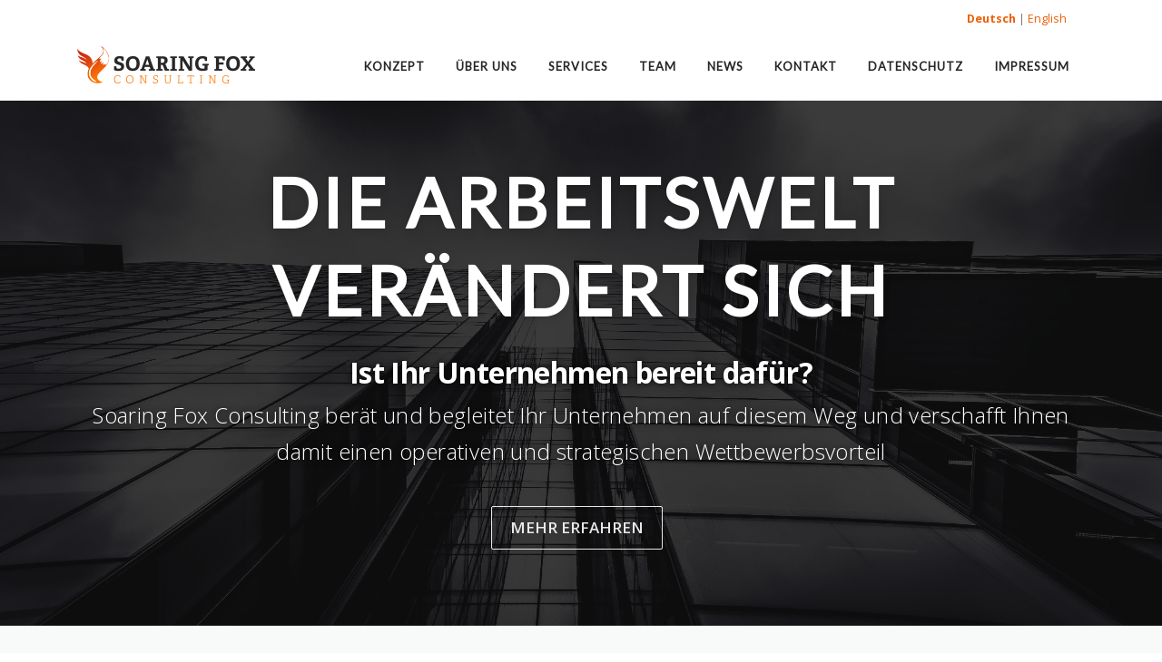

--- FILE ---
content_type: text/html; charset=UTF-8
request_url: http://www.soaringfox.com/
body_size: 12943
content:
<!DOCTYPE html>
<html lang="de">
<head>
<meta charset="UTF-8">
<meta name="viewport" content="width=device-width, initial-scale=1">
<link rel="profile" href="http://gmpg.org/xfn/11">
<link rel="pingback" href="http://www.soaringfox.com/xmlrpc.php">
<title>Soaring Fox Consulting</title>

<!-- All In One SEO Pack 3.7.1[256,285] -->
<meta name="description"  content="Die Arbeitswelt verändert sich. Ist Ihr Unternehmen bereit dafür? Soaring Fox Consulting berät und begleitet Ihr Unternehmen auf diesem Weg" />

<script type="application/ld+json" class="aioseop-schema">{"@context":"https://schema.org","@graph":[{"@type":"Organization","@id":"http://www.soaringfox.com/#organization","url":"http://www.soaringfox.com/","name":"Soaring Fox Consulting","sameAs":[],"logo":{"@type":"ImageObject","@id":"http://www.soaringfox.com/#logo","url":"http://www.soaringfox.com/wp-content/uploads/2016/10/Soaring-Fox-Web-Logo.png","caption":""},"image":{"@id":"http://www.soaringfox.com/#logo"}},{"@type":"WebSite","@id":"http://www.soaringfox.com/#website","url":"http://www.soaringfox.com/","name":"Soaring Fox Consulting","publisher":{"@id":"http://www.soaringfox.com/#organization"}},{"@type":"WebPage","@id":"http://www.soaringfox.com#webpage","url":"http://www.soaringfox.com","inLanguage":"de","name":"Soaring Fox Consulting","isPartOf":{"@id":"http://www.soaringfox.com/#website"},"breadcrumb":{"@id":"http://www.soaringfox.com#breadcrumblist"},"description":"Die Arbeitswelt verändert sich. Ist Ihr Unternehmen bereit dafür? Soaring Fox Consulting berät und begleitet Ihr Unternehmen auf diesem Weg","image":{"@type":"ImageObject","@id":"http://www.soaringfox.com#primaryimage","url":"http://www.soaringfox.com/wp-content/uploads/2016/10/Soaring_Fox_Logo.png","width":2255,"height":1181},"primaryImageOfPage":{"@id":"http://www.soaringfox.com#primaryimage"},"datePublished":"2016-10-05T17:59:43+02:00","dateModified":"2017-06-28T07:53:19+02:00","about":{"@id":"http://www.soaringfox.com/#organization"}},{"@type":"BreadcrumbList","@id":"http://www.soaringfox.com#breadcrumblist","itemListElement":[{"@type":"ListItem","position":1,"item":{"@type":"WebPage","@id":"http://www.soaringfox.com/","url":"http://www.soaringfox.com/","name":"Soaring Fox Consulting"}}]}]}</script>
<link rel="canonical" href="http://www.soaringfox.com/" />
<!-- All In One SEO Pack -->
<link rel='dns-prefetch' href='//fonts.googleapis.com' />
<link rel='dns-prefetch' href='//s.w.org' />
<link rel="alternate" type="application/rss+xml" title="Soaring Fox Consulting &raquo; Feed" href="http://www.soaringfox.com/feed/" />
		<script type="text/javascript">
			window._wpemojiSettings = {"baseUrl":"https:\/\/s.w.org\/images\/core\/emoji\/13.0.0\/72x72\/","ext":".png","svgUrl":"https:\/\/s.w.org\/images\/core\/emoji\/13.0.0\/svg\/","svgExt":".svg","source":{"concatemoji":"http:\/\/www.soaringfox.com\/wp-includes\/js\/wp-emoji-release.min.js?ver=5.5.17"}};
			!function(e,a,t){var n,r,o,i=a.createElement("canvas"),p=i.getContext&&i.getContext("2d");function s(e,t){var a=String.fromCharCode;p.clearRect(0,0,i.width,i.height),p.fillText(a.apply(this,e),0,0);e=i.toDataURL();return p.clearRect(0,0,i.width,i.height),p.fillText(a.apply(this,t),0,0),e===i.toDataURL()}function c(e){var t=a.createElement("script");t.src=e,t.defer=t.type="text/javascript",a.getElementsByTagName("head")[0].appendChild(t)}for(o=Array("flag","emoji"),t.supports={everything:!0,everythingExceptFlag:!0},r=0;r<o.length;r++)t.supports[o[r]]=function(e){if(!p||!p.fillText)return!1;switch(p.textBaseline="top",p.font="600 32px Arial",e){case"flag":return s([127987,65039,8205,9895,65039],[127987,65039,8203,9895,65039])?!1:!s([55356,56826,55356,56819],[55356,56826,8203,55356,56819])&&!s([55356,57332,56128,56423,56128,56418,56128,56421,56128,56430,56128,56423,56128,56447],[55356,57332,8203,56128,56423,8203,56128,56418,8203,56128,56421,8203,56128,56430,8203,56128,56423,8203,56128,56447]);case"emoji":return!s([55357,56424,8205,55356,57212],[55357,56424,8203,55356,57212])}return!1}(o[r]),t.supports.everything=t.supports.everything&&t.supports[o[r]],"flag"!==o[r]&&(t.supports.everythingExceptFlag=t.supports.everythingExceptFlag&&t.supports[o[r]]);t.supports.everythingExceptFlag=t.supports.everythingExceptFlag&&!t.supports.flag,t.DOMReady=!1,t.readyCallback=function(){t.DOMReady=!0},t.supports.everything||(n=function(){t.readyCallback()},a.addEventListener?(a.addEventListener("DOMContentLoaded",n,!1),e.addEventListener("load",n,!1)):(e.attachEvent("onload",n),a.attachEvent("onreadystatechange",function(){"complete"===a.readyState&&t.readyCallback()})),(n=t.source||{}).concatemoji?c(n.concatemoji):n.wpemoji&&n.twemoji&&(c(n.twemoji),c(n.wpemoji)))}(window,document,window._wpemojiSettings);
		</script>
		<style type="text/css">
img.wp-smiley,
img.emoji {
	display: inline !important;
	border: none !important;
	box-shadow: none !important;
	height: 1em !important;
	width: 1em !important;
	margin: 0 .07em !important;
	vertical-align: -0.1em !important;
	background: none !important;
	padding: 0 !important;
}
</style>
	<link rel='stylesheet' id='wp-block-library-css'  href='http://www.soaringfox.com/wp-includes/css/dist/block-library/style.min.css?ver=5.5.17' type='text/css' media='all' />
<link rel='stylesheet' id='contact-form-7-css'  href='http://www.soaringfox.com/wp-content/plugins/contact-form-7/includes/css/styles.css?ver=5.3' type='text/css' media='all' />
<link rel='stylesheet' id='onepress-animate-css'  href='http://www.soaringfox.com/wp-content/themes/onepress/assets/css/animate.min.css?ver=1.2.6.1476642131' type='text/css' media='all' />
<link rel='stylesheet' id='onepress-fa-css'  href='http://www.soaringfox.com/wp-content/themes/onepress/assets/css/font-awesome.min.css?ver=4.7.0' type='text/css' media='all' />
<link rel='stylesheet' id='onepress-bootstrap-css'  href='http://www.soaringfox.com/wp-content/themes/onepress/assets/css/bootstrap.min.css?ver=1.2.6.1476642131' type='text/css' media='all' />
<link rel='stylesheet' id='onepress-style-css'  href='http://www.soaringfox.com/wp-content/plugins/onepress-plus/style.css?ver=1.1.8' type='text/css' media='all' />
<style id='onepress-style-inline-css' type='text/css'>
#main .video-section section.hero-slideshow-wrapper{background:transparent}.hero-slideshow-wrapper:after{position:absolute;top:0px;left:0px;width:100%;height:100%;background-color:rgba(17,17,17,0.82);display:block;content:""}.body-desktop .parallax-hero .hero-slideshow-wrapper:after{display:none!important}.parallax-hero .parallax-mirror:after{position:absolute;top:0px;left:0px;width:100%;height:100%;background-color:rgba(17,17,17,0.82);display:block;content:""}.body-desktop .parallax-hero .hero-slideshow-wrapper:after{display:none!important}.parallax-hero .parallax-mirror:after{position:absolute;top:0px;left:0px;width:100%;height:100%;background-color:rgba(17,17,17,0.82);display:block;content:""}a,.screen-reader-text:hover,.screen-reader-text:active,.screen-reader-text:focus,.header-social a,.onepress-menu a:hover,.onepress-menu ul li a:hover,.onepress-menu li.onepress-current-item>a,.onepress-menu ul li.current-menu-item>a,.onepress-menu>li a.menu-actived,.onepress-menu.onepress-menu-mobile li.onepress-current-item>a,.site-footer a,.site-footer .footer-social a:hover,.site-footer .btt a:hover,.highlight,#comments .comment .comment-wrapper .comment-meta .comment-time:hover,#comments .comment .comment-wrapper .comment-meta .comment-reply-link:hover,#comments .comment .comment-wrapper .comment-meta .comment-edit-link:hover,.btn-theme-primary-outline,.sidebar .widget a:hover,.section-services .service-item .service-image i,.counter_item .counter__number,.team-member .member-thumb .member-profile a:hover,.icon-background-default{color:#ed5e09}input[type="reset"],input[type="submit"],input[type="submit"],.nav-links a:hover,.btn-theme-primary,.btn-theme-primary-outline:hover,.card-theme-primary,.woocommerce #respond input#submit,.woocommerce a.button,.woocommerce button.button,.woocommerce input.button,.woocommerce button.button.alt{background:#ed5e09}.btn-theme-primary-outline,.btn-theme-primary-outline:hover,.pricing__item:hover,.card-theme-primary,.entry-content blockquote{border-color:#ed5e09}.site-header{background:#ffffff;border-bottom:0px none}.onepress-menu>li>a{color:#272727}.onepress-menu>li>a:hover,.onepress-menu>li.onepress-current-item>a{color:#ffffff;-webkit-transition:all 0.5s ease-in-out;-moz-transition:all 0.5s ease-in-out;-o-transition:all 0.5s ease-in-out;transition:all 0.5s ease-in-out}@media screen and (min-width:1140px){.onepress-menu>li:last-child>a{padding-right:17px}.onepress-menu>li>a:hover,.onepress-menu>li.onepress-current-item>a{background:#ed5e09;-webkit-transition:all 0.5s ease-in-out;-moz-transition:all 0.5s ease-in-out;-o-transition:all 0.5s ease-in-out;transition:all 0.5s ease-in-out}}#nav-toggle span,#nav-toggle span::before,#nav-toggle span::after,#nav-toggle.nav-is-visible span::before,#nav-toggle.nav-is-visible span::after{background:#272727}.site-branding .site-title,.site-branding .site-text-logo{color:#272727}.site-footer{background-color:#272727}.site-footer .footer-connect .follow-heading{color:rgba(255,255,255,0.9)}.site-footer .site-info,.site-footer .btt a{background-color:#ed5e09}.site-footer .site-info{color:rgba(255,255,255,0.7)}.site-footer .btt a,.site-footer .site-info a{color:rgba(255,255,255,0.9)}.gallery-carousel .g-item{padding:0px 10px}.gallery-carousel{margin-left:-10px;margin-right:-10px}.gallery-grid .g-item,.gallery-masonry .g-item .inner{padding:10px}.gallery-grid,.gallery-masonry{margin:-10px}
</style>
<link rel='stylesheet' id='chld_thm_cfg_child-css'  href='http://www.soaringfox.com/wp-content/themes/onepress-child/style.css?ver=5.5.17' type='text/css' media='all' />
<link rel='stylesheet' id='onepress-fonts-css'  href='https://fonts.googleapis.com/css?family=Raleway%3A400%2C500%2C600%2C700%2C300%2C100%2C800%2C900%7COpen+Sans%3A400%2C300%2C300italic%2C400italic%2C600%2C600italic%2C700%2C700italic&#038;subset=latin%2Clatin-ext&#038;ver=1.2.6.1476642131' type='text/css' media='all' />
<link rel='stylesheet' id='onepress-gallery-lightgallery-css'  href='http://www.soaringfox.com/wp-content/themes/onepress/assets/css/lightgallery.css?ver=5.5.17' type='text/css' media='all' />
<script type='text/javascript' id='jquery-core-js-extra'>
/* <![CDATA[ */
var onepress_js_settings = {"onepress_disable_animation":"","onepress_disable_sticky_header":"","onepress_vertical_align_menu":"","hero_animation":"flipInX","hero_speed":"5000","is_home":"","gallery_enable":"1"};
var OnePress_Plus = {"ajax_url":"http:\/\/www.soaringfox.com\/wp-admin\/admin-ajax.php","browser_warning":" Your browser does not support the video tag. I suggest you upgrade your browser."};
/* ]]> */
</script>
<script type='text/javascript' src='http://www.soaringfox.com/wp-includes/js/jquery/jquery.js?ver=1.12.4-wp' id='jquery-core-js'></script>
<link rel="https://api.w.org/" href="http://www.soaringfox.com/wp-json/" /><link rel="alternate" type="application/json" href="http://www.soaringfox.com/wp-json/wp/v2/pages/10" /><link rel="EditURI" type="application/rsd+xml" title="RSD" href="http://www.soaringfox.com/xmlrpc.php?rsd" />
<link rel="wlwmanifest" type="application/wlwmanifest+xml" href="http://www.soaringfox.com/wp-includes/wlwmanifest.xml" /> 
<meta name="generator" content="WordPress 5.5.17" />
<link rel='shortlink' href='http://www.soaringfox.com/' />
<link rel="alternate" type="application/json+oembed" href="http://www.soaringfox.com/wp-json/oembed/1.0/embed?url=http%3A%2F%2Fwww.soaringfox.com%2F" />
<link rel="alternate" type="text/xml+oembed" href="http://www.soaringfox.com/wp-json/oembed/1.0/embed?url=http%3A%2F%2Fwww.soaringfox.com%2F&#038;format=xml" />
<link rel="alternate" hreflang="de" href="http://www.soaringfox.com/" title="Deutsch" />
<link rel="alternate" hreflang="en" href="http://www.soaringfox.com/en/" title="English" />
<meta property="og:type" content="website" /><meta property="og:url" content="http://www.soaringfox.com" /><meta property="og:title" content="Soaring Fox Consulting" /><meta property="og:image" content="http://www.soaringfox.com/wp-content/uploads/2016/10/Soaring_Fox_Logo.png" /><meta property="og:description" content="Die Arbeitswelt verändert sich. Ist Ihr Unternehmen bereit dafür? Soaring Fox Consulting berät und begleitet Ihr Unternehmen auf diesem Weg" /><link rel="icon" href="http://www.soaringfox.com/wp-content/uploads/2016/09/cropped-final_logo_only_small-32x32.jpg" sizes="32x32" />
<link rel="icon" href="http://www.soaringfox.com/wp-content/uploads/2016/09/cropped-final_logo_only_small-192x192.jpg" sizes="192x192" />
<link rel="apple-touch-icon" href="http://www.soaringfox.com/wp-content/uploads/2016/09/cropped-final_logo_only_small-180x180.jpg" />
<meta name="msapplication-TileImage" content="http://www.soaringfox.com/wp-content/uploads/2016/09/cropped-final_logo_only_small-270x270.jpg" />
<link id='wp-typo-google-font' href='http://fonts.googleapis.com/css?family=Lato:regular&#038;subset=latin,latin-ext' rel='stylesheet' type='text/css'>
<style class="wp-typography-print-styles" type="text/css">
.onepress-menu a { 
	font-family: "Lato";
	font-style: normal;
 } 
 body h1, body h2, body h3, body h4, body h5, body h6,
    body .section-title-area .section-title, body .section-title-area .section-subtitle, body .hero-content-style1 h2 { 
	font-family: "Lato";
	font-style: normal;
 }
</style>
		<style type="text/css" id="wp-custom-css">
			/*
Hier kannst du dein eigenes CSS einfügen.

Klicke auf das Hilfe-Symbol oben, um mehr zu lernen.
*/

.entry-content h2:nth-of-type(n+2) {margin-top:1em}		</style>
		</head>

<body class="home page-template page-template-template-frontpage page-template-template-frontpage-php page page-id-10 wp-custom-logo sticky-header">
<div id="page" class="hfeed site">
	<a class="skip-link screen-reader-text" href="#content">Direkt zum Inhalt</a>
	<div class="container language-switcher-top">
		<span><a href="http://www.soaringfox.com/" title="Deutsch" class="current_language">Deutsch</a></span><span><a href="http://www.soaringfox.com/en/" title="English">English</a></span>	</div>

            <header id="masthead" class="site-header" role="banner">
            <div class="container">
                <div class="site-branding">
                <div class="site-brand-inner has-logo-img no-desc"><div class="site-logo-div"><a href="http://www.soaringfox.com/" class="custom-logo-link" rel="home" aria-current="page"><img width="196" height="50" src="http://www.soaringfox.com/wp-content/uploads/2016/10/Soaring-Fox-Web-Logo.png" class="custom-logo" alt="Soaring Fox Consulting" /></a></div></div>                </div>
                <!-- .site-branding -->

                <div class="header-right-wrapper">
                    <a href="#0" id="nav-toggle">Menü<span></span></a>
                    <nav id="site-navigation" class="main-navigation" role="navigation">
                        <ul class="onepress-menu">
                            <li id="menu-item-58" class="menu-item menu-item-type-custom menu-item-object-custom current-menu-item current_page_item menu-item-home menu-item-58"><a href="http://www.soaringfox.com/#konzept" aria-current="page">Konzept</a></li>
<li id="menu-item-59" class="menu-item menu-item-type-custom menu-item-object-custom current-menu-item current_page_item menu-item-home menu-item-59"><a href="http://www.soaringfox.com/#about" aria-current="page">Über uns</a></li>
<li id="menu-item-60" class="menu-item menu-item-type-custom menu-item-object-custom current-menu-item current_page_item menu-item-home menu-item-60"><a href="http://www.soaringfox.com/#services" aria-current="page">Services</a></li>
<li id="menu-item-61" class="menu-item menu-item-type-custom menu-item-object-custom current-menu-item current_page_item menu-item-home menu-item-61"><a href="http://www.soaringfox.com/#team" aria-current="page">Team</a></li>
<li id="menu-item-62" class="menu-item menu-item-type-custom menu-item-object-custom current-menu-item current_page_item menu-item-home menu-item-62"><a href="http://www.soaringfox.com/#news" aria-current="page">News</a></li>
<li id="menu-item-63" class="menu-item menu-item-type-custom menu-item-object-custom current-menu-item current_page_item menu-item-home menu-item-63"><a href="http://www.soaringfox.com/#kontakt" aria-current="page">Kontakt</a></li>
<li id="menu-item-191" class="menu-item menu-item-type-post_type menu-item-object-page menu-item-191"><a href="http://www.soaringfox.com/datenschutz/">Datenschutz</a></li>
<li id="menu-item-192" class="menu-item menu-item-type-post_type menu-item-object-page menu-item-192"><a href="http://www.soaringfox.com/impressum/">Impressum</a></li>
                        </ul>
                    </nav>
                    <!-- #site-navigation -->
                </div>
            </div>
        </header><!-- #masthead -->
        
	<div id="content" class="site-content">
		<main id="main" class="site-main" role="main">
            <div id="parallax-hero" class="parallax-hero parallax-window" data-over-scroll-fix="true" data-z-index="1" data-speed="0.3" data-image-src="http://www.soaringfox.com/wp-content/uploads/2016/10/City.jpg" data-position="center" data-bleed="0"><section id="hero"              class="hero-slideshow-wrapper  hero-slideshow-normal">
     <div class="sk-cube-grid ">
            <div class="sk-cube sk-cube1"></div>
            <div class="sk-cube sk-cube2"></div>
            <div class="sk-cube sk-cube3"></div>
            <div class="sk-cube sk-cube4"></div>
            <div class="sk-cube sk-cube5"></div>
            <div class="sk-cube sk-cube6"></div>
            <div class="sk-cube sk-cube7"></div>
            <div class="sk-cube sk-cube8"></div>
            <div class="sk-cube sk-cube9"></div>
        </div>

                <div class="container" style="padding-top: 5%; padding-bottom: 5%;">
                <div class="hero__content hero-content-style1">
                    <h2 class="hero-large-text">Die Arbeitswelt verändert sich</h2>                    <p class="hero-small-text"> <strong>Ist Ihr Unternehmen bereit dafür?</strong><br>

Soaring Fox Consulting berät und begleitet Ihr Unternehmen auf diesem Weg und verschafft Ihnen damit einen operativen und strategischen Wettbewerbsvorteil</p>                    <a href="#konzept" class="btn btn-secondary-outline btn-lg">Mehr erfahren</a>                                    </div>
            </div>
            	</section>
</div><section id="konzept"          class="section-features section-padding section-meta onepage-section">
        <div class="container">
                <div class="section-title-area">
                        <h2 class="section-title">Die Arbeitswelt von Morgen</h2>            <div class="section-desc"><p>Soaring Fox Consulting ist aus Erfahrung mit unseren Kunden davon überzeugt, dass 4 Aspekte die Arbeitswelt des 21ten Jahrhunderts prägen werden und die dafür notwenigen Schritte so rasch wie möglich umgesetzt werden müssen:</p>
</div>        </div>
                <div class="section-content">
            <div class="row">
                            <div class="feature-item col-lg-3 col-sm-6 wow slideInUp">
                    <div class="feature-media">
                                                <span class="fa-stack fa-5x"><i class="fa fa-circle fa-stack-2x icon-background-default"></i> <i class="feature-icon fa fa-laptop fa-stack-1x"></i></span>                                            </div>
                    <h4></h4>
                    <div class="feature-item-content"><p>Die Virtualisierung und Internationalisierung von Arbeitsplätzen</p>
</div>
                </div>
                            <div class="feature-item col-lg-3 col-sm-6 wow slideInUp">
                    <div class="feature-media">
                                                <span class="fa-stack fa-5x"><i class="fa fa-circle fa-stack-2x icon-background-default"></i> <i class="feature-icon fa fa-binoculars fa-stack-1x"></i></span>                                            </div>
                    <h4></h4>
                    <div class="feature-item-content"><p>Neuausrichtung bestehender Managementmodelle, um unter geänderten Rahmenbedingungen effizient führen zu können.</p>
</div>
                </div>
                            <div class="feature-item col-lg-3 col-sm-6 wow slideInUp">
                    <div class="feature-media">
                                                <span class="fa-stack fa-5x"><i class="fa fa-circle fa-stack-2x icon-background-default"></i> <i class="feature-icon fa fa-users fa-stack-1x"></i></span>                                            </div>
                    <h4></h4>
                    <div class="feature-item-content"><p>Vertrauensbasierte Führungs- und Kooperationskultur um nachhaltiges Engagement der Mitarbeiterinnen und Mitarbeiter zu garantieren und weiterzuentwickeln</p>
</div>
                </div>
                            <div class="feature-item col-lg-3 col-sm-6 wow slideInUp">
                    <div class="feature-media">
                                                <span class="fa-stack fa-5x"><i class="fa fa-circle fa-stack-2x icon-background-default"></i> <i class="feature-icon fa fa-line-chart fa-stack-1x"></i></span>                                            </div>
                    <h4></h4>
                    <div class="feature-item-content"><p>Die Implementierung einer High Performance Kultur und der Einsatz entsprechender Software Tools</p>
</div>
                </div>
                        </div>
        </div>
    </div>
    
</section>
                    <section id="about"  class="section-about section-padding onepage-section">
        
                        <div class="container">
                                <div class="section-title-area">
                                        <h2 class="section-title">Über uns</h2>                    <div class="section-desc"><p>Soaring Fox Consulting ist davon überzeugt, dass die massiven Umgestaltungen der Arbeitswelt, wie sie beispielsweise seit ca. 3 Jahren die USA prägen, vor Europa nicht Halt machen werden. Als europäisches Beratungshaus sind wir in der Lage, aktuelle, internationale Unternehmenskonzepte an die kulturellen, wie rechtlichen Rahmenbedingungen europäischer Unternehmen erfolgreich anzupassen.</p>
</div>                </div>
                                <div class="row">
                                                <div class="col-lg-6 col-sm-6  wow slideInUp">
                                                                    <div class="about-image"><a href="http://www.soaringfox.com/ihr-mehrwert/"><img width="640" height="350" src="http://www.soaringfox.com/wp-content/uploads/2016/10/Ihr-Mehrwert-640x350.jpg" class="attachment-onepress-medium size-onepress-medium wp-post-image" alt="" loading="lazy" srcset="http://www.soaringfox.com/wp-content/uploads/2016/10/Ihr-Mehrwert.jpg 640w, http://www.soaringfox.com/wp-content/uploads/2016/10/Ihr-Mehrwert-300x164.jpg 300w" sizes="(max-width: 640px) 100vw, 640px" /></a></div>
                                                                                                    <h3><a href="http://www.soaringfox.com/ihr-mehrwert/">Ihr Mehrwert</a></h3>
                                                                <p>Nutzen Sie die unmittelbaren Vorteile durch die Zusammenarbeit mit dem erfahrenen Beratungsteam von Soaring Fox Consulting</p>
                            </div>
                                                        <div class="col-lg-6 col-sm-6  wow slideInUp">
                                                                    <div class="about-image"><a href="http://www.soaringfox.com/unser-beratungsansatz/"><img width="640" height="350" src="http://www.soaringfox.com/wp-content/uploads/2016/10/Consulting-640x350.jpg" class="attachment-onepress-medium size-onepress-medium wp-post-image" alt="" loading="lazy" srcset="http://www.soaringfox.com/wp-content/uploads/2016/10/Consulting.jpg 640w, http://www.soaringfox.com/wp-content/uploads/2016/10/Consulting-300x164.jpg 300w" sizes="(max-width: 640px) 100vw, 640px" /></a></div>
                                                                                                    <h3><a href="http://www.soaringfox.com/unser-beratungsansatz/">Unser Beratungsansatz</a></h3>
                                                                <p>Sie entscheiden im Rahmen der Beauftragung welche vorgeschlagenen Module Sie umsetzen möchten und wie intensiv unsere Begleitung sein soll.</p>
<p>Letztendlich ist es unser Ziel Ihr Unternehmen in die Lage zu versetzen, alle neuen Modelle und Systeme vollkommen eigenständig zu managen und weiterzuentwickeln.</p>
                            </div>
                                            </div>
            </div>
                            </section>
                                <section id="services"                  class="section-services section-padding section-meta onepage-section">
                                <div class="container">
                                <div class="section-title-area">
                                        <h2 class="section-title">Unsere Services</h2>                                    </div>
                                <div class="row">
                                                <div class="col-sm-6 col-lg-6 wow slideInUp">
                                <div class="service-item ">
                                                                            <a class="service-link" href="http://www.soaringfox.com/career-cycle-services/"><span class="screen-reader-text">Soaring Fox Career Cycle Services</span></a>
                                                                                                                <div class="service-image"><i class="fa fa-check-square-o fa-5x"></i></div>                                    <div class="service-content">
                                        <h4 class="service-title">Soaring Fox Career Cycle Services</h4>
                                        <p>Erfahren Sie mehr über unsere Recruiting, Career Coaching und Outplacement Services.<br />
&nbsp;</p>
                                    </div>
                                </div>
                            </div>
                                                        <div class="col-sm-6 col-lg-6 wow slideInUp">
                                <div class="service-item ">
                                                                            <a class="service-link" href="http://www.soaringfox.com/digitalisierung-von-managementprozessen/"><span class="screen-reader-text">Digitalisierung von Managementprozessen</span></a>
                                                                                                                <div class="service-image"><i class="fa fa-cogs fa-5x"></i></div>                                    <div class="service-content">
                                        <h4 class="service-title">Digitalisierung von Managementprozessen</h4>
                                        <p>Bei diesem Service unterstützen wir Unternehmen bei der Konzeption und Implementierung in zahlreichen Teilbereichen der Digitalisierung.</p>
                                    </div>
                                </div>
                            </div>
                                                        <div class="col-sm-6 col-lg-6 clearleft wow slideInUp">
                                <div class="service-item ">
                                                                            <a class="service-link" href="http://www.soaringfox.com/management-coaching-schulung/"><span class="screen-reader-text">Management Coaching &#038; Schulung</span></a>
                                                                                                                <div class="service-image"><i class="fa fa-black-tie fa-5x"></i></div>                                    <div class="service-content">
                                        <h4 class="service-title">Management Coaching &#038; Schulung</h4>
                                        <p>Die Veränderungen bei konsequenter Digitalisierung und Implementierung der Arbeitswelt 4.0 für Unternehmen sind mitunter sehr umfangreich.<br />
&nbsp;</p>
                                    </div>
                                </div>
                            </div>
                                                        <div class="col-sm-6 col-lg-6 wow slideInUp">
                                <div class="service-item ">
                                                                            <a class="service-link" href="http://www.soaringfox.com/it-consulting/"><span class="screen-reader-text">IT 4.0 Consulting</span></a>
                                                                                                                <div class="service-image"><i class="fa fa-desktop fa-5x"></i></div>                                    <div class="service-content">
                                        <h4 class="service-title">IT 4.0 Consulting</h4>
                                        <p>Die Beschleunigung des technologischen Wandels, erweiterte Kommunikationswege sowie die notwendige Dezentralisierung der Standorte, hat weltweit erheblichen Einfluss auf Unternehmen.</p>
                                    </div>
                                </div>
                            </div>
                                            </div>
            </div>
                            </section>
                                <section id="team"                  class="section-team section-padding section-meta onepage-section">
                                <div class="container">
                                <div class="section-title-area">
                                        <h2 class="section-title">Unser Team</h2>                                    </div>
                                <div class="team-members row team-layout-3">
                                                    <div class="team-member wow slideInUp">
                                    <div class="member-thumb">
                                                                                    <a href="mailto:r.guggenberger@soaringfox.com">
                                                                                <img src="http://www.soaringfox.com/wp-content/uploads/2016/10/REINHARD_GUGGENBERGER.jpg" alt="">
                                                                                    </a>
                                                                                    <div class="member-profile">
                                        
            </div>
                                        </div>
                                    <div class="member-info">
                                        <h5 class="member-name"><a href="mailto:r.guggenberger@soaringfox.com">Mag. Reinhard Guggenberger</a></h5>
                                        <span class="member-position">Geschäftsführer</span><br><span class="member-description">20 Jahre Erfahrung in den Bereichen HR Management, Personalsuche, Change & Organisationsmanagement.<br>
Experte für Restrukturierungen, Betriebsrats Kooperation und Einführung von High Performance Monitoring & Management Systemen</span>
                                    </div>
                                </div>
                                                                <div class="team-member wow slideInUp">
                                    <div class="member-thumb">
                                                                                    <a href="mailto:m.klein@soaringfox.com">
                                                                                <img src="http://www.soaringfox.com/wp-content/uploads/2016/10/MARTIN_KLEIN-LOHRMANN.jpg" alt="">
                                                                                    </a>
                                                                                    <div class="member-profile">
                                        
            </div>
                                        </div>
                                    <div class="member-info">
                                        <h5 class="member-name"><a href="mailto:m.klein@soaringfox.com">Mag. (FH) Martin Klein-Lohrmann</a></h5>
                                        <span class="member-position">Geschäftsführer</span><br><span class="member-description">20 Jahre Erfahrung als Berater & Geschäftsführer in den Bereichen Personalsuche und -auswahl (DACH Region, sowie CEE & SEE), Planung und Durchführung von Outplacements, Career Coach, Begleitung bei der internen Nachbesetzung von fakultativen und normativen Schlüsselstellen</span>
                                    </div>
                                </div>
                                                                <div class="team-member wow slideInUp">
                                    <div class="member-thumb">
                                                                                    <a href="mailto:m.akamphuber@soaringfox.com">
                                                                                <img src="http://www.soaringfox.com/wp-content/uploads/2016/10/MARTIN_AKAMPHUBER.jpg" alt="">
                                                                                    </a>
                                                                                    <div class="member-profile">
                                        
            </div>
                                        </div>
                                    <div class="member-info">
                                        <h5 class="member-name"><a href="mailto:m.akamphuber@soaringfox.com">Martin Akamphuber</a></h5>
                                        <span class="member-position">Gesellschafter</span><br><span class="member-description">27 Jahre Erfahrung in der Informations- und Kommunikationstechnologie<br>
Experte für die Beratung – Planung - Umsetzung - hybrider IT-Infrastruktur (SaaS, Cloud Computing), IT- Projekt- und Prozessmanagement, sowie IT-Sourcing Governance</span>
                                    </div>
                                </div>
                                                </div>
            </div>
                            </section>
            <section id="news"  class="section-news section-padding onepage-section">
    	<div class="container">
				<div class="section-title-area">
						<h2 class="section-title">News &amp; Wissenswertes</h2>            <div class="section-desc"><p>Hier finden Sie relevante Publikationen über aktuelle Entwicklungen und Erkenntnisse, die im Zusammenhang mit der Veränderung der Arbeitswelt in Verbindung stehen</p>
</div>        </div>
				<div class="section-content">
			<div class="row">
				<div class="col-sm-12">
					<div class="blog-entry wow slideInUp">
												
																						
<article id="post-211" class="list-article clearfix post-211 post type-post status-publish format-standard hentry category-news">

	<div class="list-article-thumb">

	<a href="http://www.soaringfox.com/blog/covid-19-in-der-geschaeftswelt/">
		<img alt="" src="http://www.soaringfox.com/wp-content/themes/onepress-child/assets/images/placeholder2.png">	</a>
  
	</div>

	<div class="list-article-content">
		<div class="list-article-meta">
			<a href="http://www.soaringfox.com/blog/category/news/" rel="category tag">News</a>		</div>



	<header class="entry-header">
		<h2 class="entry-title"><a href="http://www.soaringfox.com/blog/covid-19-in-der-geschaeftswelt/" rel="bookmark">Covid 19 in der Geschäftswelt</a></h2>	</header><!-- .entry-header -->



    <div class="entry-excerpt">
			<p>COVID 19 hat auch die Geschäftswelt, die wir gekannt haben nachhaltig verändert. Kurzarbeit, Home-Office, Remote Work mussten von einem Tag auf den anderen implementiert und umgesetzt werden, ohne dass sich &#8230;</p>
					</div><!-- .entry-content -->
	</div>

</article><!-- #post-## -->

															
<article id="post-139" class="list-article clearfix post-139 post type-post status-publish format-standard hentry category-artikel">

	<div class="list-article-thumb">

	<a href="http://www.soaringfox.com/wp-content/uploads/2016/10/Why-Organizations-Do-Not-Learn.pdf" target="_blank">
    <img alt="" src="http://www.soaringfox.com/wp-content/themes/onepress-child/assets/images/news-download.png">  </a>

	</div>

	<div class="list-article-content">
		<div class="list-article-meta">
			<a href="http://www.soaringfox.com/blog/category/artikel/" rel="category tag">Artikel</a>		</div>



      <header class="entry-header">
        <h2 class="entry-title"><a href="http://www.soaringfox.com/wp-content/uploads/2016/10/Why-Organizations-Do-Not-Learn.pdf" target="_blank">Why Organizations Don’t Learn</a></h2>
      </header><!-- .entry-header -->



    <div class="entry-excerpt">
			<p>Harvard Business Review</p>
					</div><!-- .entry-content -->
	</div>

</article><!-- #post-## -->

															
<article id="post-135" class="list-article clearfix post-135 post type-post status-publish format-standard hentry category-artikel">

	<div class="list-article-thumb">

	<a href="http://www.soaringfox.com/wp-content/uploads/2016/10/Work-Home-Community-Self.pdf" target="_blank">
    <img alt="" src="http://www.soaringfox.com/wp-content/themes/onepress-child/assets/images/news-download.png">  </a>

	</div>

	<div class="list-article-content">
		<div class="list-article-meta">
			<a href="http://www.soaringfox.com/blog/category/artikel/" rel="category tag">Artikel</a>		</div>



      <header class="entry-header">
        <h2 class="entry-title"><a href="http://www.soaringfox.com/wp-content/uploads/2016/10/Work-Home-Community-Self.pdf" target="_blank">Work + Home + Community + Self</a></h2>
      </header><!-- .entry-header -->



    <div class="entry-excerpt">
			<p>Harvard Business Review</p>
					</div><!-- .entry-content -->
	</div>

</article><!-- #post-## -->

															
<article id="post-72" class="list-article clearfix post-72 post type-post status-publish format-standard hentry category-medienberichte">

	<div class="list-article-thumb">

	<a href="http://www.gallup.com/opinion/gallup/185921/obsolete-annual-reviews-gallup-advice.aspx" target="_blank">
    <img alt="" src="http://www.soaringfox.com/wp-content/themes/onepress-child/assets/images/placeholder2.png">  </a>
	
	</div>

	<div class="list-article-content">
		<div class="list-article-meta">
			<a href="http://www.soaringfox.com/blog/category/medienberichte/" rel="category tag">Medienberichte</a>		</div>



	<header class="entry-header">
		<h2 class="entry-title"><a href="http://www.gallup.com/opinion/gallup/185921/obsolete-annual-reviews-gallup-advice.aspx" target="_blank">Das jährliche Mitarbeiterinnen und Mitarbeiter Gespräch &#8211; obsolet</a></h2>
	</header><!-- .entry-header -->



    <div class="entry-excerpt">
			<p>gallup.com</p>
					</div><!-- .entry-content -->
	</div>

</article><!-- #post-## -->

													
												<div class="all-news">
							<a class="btn btn-theme-primary-outline" href="/news">Mehr anzeigen</a>
						</div>
						
					</div>
				</div>
			</div>

		</div>
	</div>
	</section>
                    <section id="kontakt"                  class="section-contact section-padding  section-meta onepage-section">
                                <div class="container">
                                <div class="section-title-area">
                    <h5 class="section-subtitle">Haben wir Ihr Interesse geweckt?</h5>                    <h2 class="section-title">Kontaktieren Sie uns</h2>                                    </div>
                                <div class="row">
                                                                        <div class="contact-form col-sm-6 wow slideInUp">
                                <div role="form" class="wpcf7" id="wpcf7-f9-o1" lang="de-DE" dir="ltr">
<div class="screen-reader-response"><p role="status" aria-live="polite" aria-atomic="true"></p> <ul></ul></div>
<form action="/#wpcf7-f9-o1" method="post" class="wpcf7-form init" novalidate="novalidate" data-status="init">
<div style="display: none;">
<input type="hidden" name="_wpcf7" value="9" />
<input type="hidden" name="_wpcf7_version" value="5.3" />
<input type="hidden" name="_wpcf7_locale" value="de_DE" />
<input type="hidden" name="_wpcf7_unit_tag" value="wpcf7-f9-o1" />
<input type="hidden" name="_wpcf7_container_post" value="0" />
<input type="hidden" name="_wpcf7_posted_data_hash" value="" />
</div>
<p><label> Ihr Name *<br />
    <span class="wpcf7-form-control-wrap your-name"><input type="text" name="your-name" value="" size="40" class="wpcf7-form-control wpcf7-text wpcf7-validates-as-required" aria-required="true" aria-invalid="false" /></span> </label></p>
<p><label> Ihr Unternehmen *<br />
    <span class="wpcf7-form-control-wrap your-business"><input type="text" name="your-business" value="" size="40" class="wpcf7-form-control wpcf7-text wpcf7-validates-as-required" aria-required="true" aria-invalid="false" /></span> </label></p>
<p><label> Ihre E-Mail-Adresse *<br />
    <span class="wpcf7-form-control-wrap your-email"><input type="email" name="your-email" value="" size="40" class="wpcf7-form-control wpcf7-text wpcf7-email wpcf7-validates-as-required wpcf7-validates-as-email" aria-required="true" aria-invalid="false" /></span> </label></p>
<p><label> Ihre Nachricht *<br />
    <span class="wpcf7-form-control-wrap your-message"><textarea name="your-message" cols="40" rows="10" class="wpcf7-form-control wpcf7-textarea wpcf7-validates-as-required" aria-required="true" aria-invalid="false"></textarea></span> </label></p>
<p class="pflichtfeld">* Pflichtfeld</p>
<p><input type="submit" value="Senden" class="wpcf7-form-control wpcf7-submit" /></p>
<div class="wpcf7-response-output" aria-hidden="true"></div></form></div>                            </div>
                                            
                    <div class="col-sm-6 wow slideInUp">
                        <br>
                        <h4>Starten wir den Dialog!</h4>
Wenn Sie mehr über unseren Ansatz und unsere Services erfahren wollen, oder Unterstützung bei Ihrem Change Management Projekt benötigen, würden wir uns über Ihre Nachricht freuen. Wir melden uns umgehend bezüglich eines Terminvorschlags!                        <br><br>

                        <div class="address-box">

                            <h3>Soaring Fox Consulting</h3>

                                                            <div class="address-contact">
                                    <span class="fa-stack"><i class="fa fa-circle fa-stack-2x"></i><i class="fa fa-map-marker fa-stack-1x fa-inverse"></i></span>

                                    <div class="address-content">Lienfeldergasse 48/1-3 <br>1160 Wien <br> Österreich</div>
                                </div>
                            
                                                            <div class="address-contact">
                                    <span class="fa-stack"><i class="fa fa-circle fa-stack-2x"></i><i class="fa fa-phone fa-stack-1x fa-inverse"></i></span>

                                    <div class="address-content">+43 (1) 2266622-0</div>
                                </div>
                            
                                                            <div class="address-contact">
                                    <span class="fa-stack"><i class="fa fa-circle fa-stack-2x"></i><i class="fa fa-envelope-o fa-stack-1x fa-inverse"></i></span>

                                    <div class="address-content"><a href="mailto:&#99;o&#110;&#116;&#97;&#99;&#116;&#64;so&#97;r&#105;&#110;&#103;&#102;&#111;x.&#99;&#111;m">con&#116;&#97;&#99;&#116;&#64;s&#111;aring&#102;&#111;x&#46;&#99;&#111;m</a></div>
                                </div>
                            
                                                            <div class="address-contact">
                                    <span class="fa-stack"><i class="fa fa-circle fa-stack-2x"></i><i class="fa fa-fax fa-stack-1x fa-inverse"></i></span>

                                    <div class="address-content">Fax: +43 (1) 2266622-99</div>
                                </div>
                                                    </div>
                    </div>
                </div>
            </div>
                            </section>
            		</main><!-- #main -->
	</div><!-- #content -->

    <footer id="colophon" class="site-footer" role="contentinfo">
        
        <div class="site-info">
            <div class="container">
                                    <div class="btt">
                        <a class="back-top-top" href="#page" title="Nach Oben"><i class="fa fa-angle-double-up wow flash" data-wow-duration="2s"></i></a>
                    </div>
                                <div class="language-switcher">
                  <span><a href="http://www.soaringfox.com/" title="Deutsch" class="current_language">Deutsch</a></span><span><a href="http://www.soaringfox.com/en/" title="English">English</a></span>                </div>

                Copyright &copy; 2026 Soaring Fox Consulting            </div>

        </div>
        <!-- .site-info -->

    </footer><!-- #colophon -->
</div><!-- #page -->

<!-- Site will be created and tracking code added on next request --><script type='text/javascript' id='contact-form-7-js-extra'>
/* <![CDATA[ */
var wpcf7 = {"apiSettings":{"root":"http:\/\/www.soaringfox.com\/wp-json\/contact-form-7\/v1","namespace":"contact-form-7\/v1"}};
/* ]]> */
</script>
<script type='text/javascript' src='http://www.soaringfox.com/wp-content/plugins/contact-form-7/includes/js/scripts.js?ver=5.3' id='contact-form-7-js'></script>
<script type='text/javascript' src='http://www.soaringfox.com/wp-content/themes/onepress/assets/js/plugins.js?ver=1.2.6.1476642131' id='onepress-js-plugins-js'></script>
<script type='text/javascript' src='http://www.soaringfox.com/wp-content/themes/onepress/assets/js/bootstrap.min.js?ver=1.2.6.1476642131' id='onepress-js-bootstrap-js'></script>
<script type='text/javascript' src='http://www.soaringfox.com/wp-content/themes/onepress/assets/js/lightgallery.js?ver=1.2.6.1476642131' id='onepress-gallery-lightgallery-js'></script>
<script type='text/javascript' src='http://www.soaringfox.com/wp-content/themes/onepress/assets/js/theme.js?ver=1.2.6.1476642131' id='onepress-theme-js'></script>
<script type='text/javascript' src='http://www.soaringfox.com/wp-content/plugins/onepress-plus/assets/js/onepress-plus.js?ver=1.1.8' id='onepress-plus-js'></script>
<script type='text/javascript' src='http://www.soaringfox.com/wp-includes/js/wp-embed.min.js?ver=5.5.17' id='wp-embed-js'></script>

</body>
</html>


--- FILE ---
content_type: text/css
request_url: http://www.soaringfox.com/wp-content/themes/onepress-child/style.css?ver=5.5.17
body_size: 1696
content:
/*
Theme Name: OnePress Child
Theme URI: https://www.famethemes.com/themes/onepress/
Template: onepress
Author: FameThemes
Author URI: http://www.famethemes.com
Description: OnePress is an outstanding creative and flexible WordPress one page theme well suited for business website, portfolio, digital agency, product showcase, freelancers and everyone else who appreciate good design. The theme overall is an elegant and classic one, a fine example of Bootstrap 4 WordPress theme which compatibility with latest version of WooCommerce. (Live preview : http://www.famethemes.com/preview/?theme=OnePress)
Tags: one-column,two-columns,left-sidebar,right-sidebar,custom-menu,featured-images,full-width-template,sticky-post,theme-options,threaded-comments,translation-ready,e-commerce,blog,portfolio
Version: 1.2.6.1476642131
Updated: 2016-10-16 20:22:11

*/


.hero-content-style1 p {
   font-style: normal!important;
font-size:24px;
text-shadow: 0px 0px 8px #000000;
}
.hero-content-style1 p strong {font-size:32px;}
.team-member .member-position  {font-size: 14px;line-height:30px;}
.section-team .team-member {
	padding: 0px 10px;
}
.wpcf7-form label {width:100%;}
.pflichtfeld {text-align:right;margin-top:-1em}

/* Hover Animation für Idee Icons entfernen */
.feature-item:hover .icon-background-default {
	color: #ed5e09;
	-webkit-transition: none;
	-moz-transition: none;
	-o-transition: none;
	transition: none;
	transform: none;
	-webkit-transform: none;
	-moz-transform: none;
	-ms-transform: none);
	transform: none;
}

/* Style: Zweispaltig, Bild + Text */

.contentRight {width: 50%; float: right; padding-top: 10px;}
.imageLeft {float: left; width: 50%; padding-right: 45px;}

@media (max-width: 768px) {
  .contentRight {width: 100%; padding-top: 0px;}
  .imageLeft {display:none;}
}

/* Kategorien untereinander anzeigen */

@media screen and (min-width: 1140px)  {
.widget-area .widget_categories li, .widget-area .widget_archive li {
    width: 100%;
}
}
/* Sidebar Navigation */

.widget_nav_menu .current-menu-item a {font-weight:bold;color:#ed5e09;}
.widget_nav_menu .widget-title {color:#777777;}
@media screen and (max-width: 940px) {#secondary {border-top: 1px solid #e9e9e9;padding-top:40px;}}

/* Größere Schrift auf Unterseiten */

.type-page p,.type-page li {font-size:16px;}

/* Sprach-Umschalter */

.language-switcher .current_language, .language-switcher-top .current_language {font-weight:800;}
.language-switcher span:first-child {padding-left:3px;}
.language-switcher span:first-child:after,.language-switcher-top span:first-child:after {content: " | ";}
.language-switcher {padding-bottom:15px}

.language-switcher-top {font-size:0.9em;text-align:right;}
.language-switcher-top {padding:10px 35px 5px 0;}

@media screen and (max-width: 1140px){
.language-switcher-top {font-size:1.1em;}
.language-switcher-top {padding:15px 15px 0 0;}
}

/* Autor verbergen */
.byline {display:none;}

/* Mehrwert Seite */

.mehrwert {width: 80%; padding-bottom: 50px;}
@media (max-width: 940px) {
.mehrwert {width: 80%; padding-bottom: 60px;}
}
@media (max-width: 770px) {
.mehrwert {width: 100%; margin-bottom: 200px;}
}


--- FILE ---
content_type: application/javascript
request_url: http://www.soaringfox.com/wp-content/plugins/onepress-plus/assets/js/onepress-plus.js?ver=1.1.8
body_size: 3213
content:

(function($, window, undefined) {

    $.fn.objectFitPolyfill = function(options) {

        // If the browser does support object-fit, we don't need to continue
        if ('objectFit' in document.documentElement.style !== false) {
           return;
        }

        // Setup options
        var settings = $.extend({
            "fit": "cover",
            "fixContainer": false,
        }, options);

        return this.each(function() {

            var $image = $(this);
            var $container = $image.parent();

            var coverAndPosition = function() {
                // If necessary, make the parent container work with absolutely positioned elements
                if (settings.fixContainer) {
                    $container.css({
                        "position": "relative",
                        "overflow": "hidden",
                    });
                }

                // Mathematically figure out which side needs covering, and add CSS positioning & centering
                $image.css({
                    "position": "absolute",
                    "height": $container.outerHeight(),
                    "width": "auto"
                });

                if (
                    settings.fit === "cover"   && $image.width() < $container.outerWidth() ||
                    settings.fit === "contain" && $image.width() > $container.outerWidth()
                ) {
                    $image.css({
                        "top": "50%",
                        "left": 0,
                        "height": "auto",
                        "width": $container.outerWidth(),
                        "marginLeft": 0,
                    }).css("marginTop", $image.height() / -2);
                } else {
                    $image.css({
                        "top": 0,
                        "left": "50%",
                        "marginTop": 0,
                    }).css("marginLeft", $image.width() / -2);
                }
            };

            // Init - wait for the image to be done loading first, otherwise dimensions will return 0
            $image.on("load", function(){
                coverAndPosition();
            });
            // IE will sometimes get cache-happy and not register onload.
            coverAndPosition();

            // Recalculate widths & heights on window resize
            $(window).resize(function() {
                coverAndPosition();
            });

        });

    };

})(jQuery, window);


jQuery( document ).ready( function( $ ){

    var isMobile = {
        Android: function() {
            return navigator.userAgent.match(/Android/i);
        },
        BlackBerry: function() {
            return navigator.userAgent.match(/BlackBerry/i);
        },
        iOS: function() {
            return navigator.userAgent.match(/iPhone|iPad|iPod/i);
        },
        Opera: function() {
            return navigator.userAgent.match(/Opera Mini/i);
        },
        Windows: function() {
            return navigator.userAgent.match(/IEMobile/i);
        },
        any: function() {
            return (isMobile.Android() || isMobile.BlackBerry() || isMobile.iOS() || isMobile.Opera() || isMobile.Windows());
        }
    };
    var is_mobile =  isMobile.any();
    /**
     * Section video
     */

    $( '.video-section').each( function(){
        var $s = $( this);
        var fallback = $s.attr( 'data-fallback' ) || 'true';
        var bg = $s.attr('data-bg') || '';
        if ( is_mobile && bg !== '' && fallback !== 'false' ) {
            if ( bg ) {
                $( '.fill-width', $s).remove();
                $s.addClass( 'video-bg' );
                $s.css( 'backgroundImage', "url('"+bg+"')" );
                $s.find( '.hero-slideshow-wrapper' ).addClass( 'loaded');
                $s.find( '.sk-cube-grid').remove();
            }
        } else {
            var video_mp4   = $s.attr('data-mp4')  || '',
                video_webm  = $s.attr('data-webm') || '',
                video_ogv   = $s.attr('data-ogv')  || '';

            if ( video_mp4 || video_webm || video_ogv ) {
                var $v = $( '<video autoplay loop muted id="hero-video-player" class="fill-width">' );
                $s.prepend( $v );
                var obj = document.getElementById('hero-video-player');
                obj.addEventListener('loadeddata', function() {
                    if( obj.readyState >= 1 ) {
                        $s.find( '.hero-slideshow-wrapper' ).addClass( 'loaded');
                        $s.find( '.sk-cube-grid').remove();
                    }
                });
                $v.html( OnePress_Plus.browser_warning );
                if ( video_mp4 ) {
                    $v.append( $( ' <source type="video/mp4"/>' ).attr( 'src', video_mp4 ) );
                }
                if ( video_webm ) {
                    $v.append( $( ' <source type="video/webm"/>' ).attr( 'src', video_webm ) );
                }
                if ( video_ogv ) {
                    $v.append( $( ' <source type="video/ogv"/>' ).attr( 'src', video_ogv ) );
                }

                $v.objectFitPolyfill();
            }
        }

    } );


    function pauseAllVideos()
    {
        $('.section-projects iframe').each(function ()
        {
            this.src = this.src; //causes a reload so it stops playing, music, video, etc.
        });
    }



    /**
     * Projects section
     */
    $( '.project-wrapper').each( function(){
        var wrapper =  $( this );
        $( '.project-item', wrapper ).each(  function(){
            var project = $( this );
            project.on( 'click', '.project-content.is-ajax', function( e ){
                e.preventDefault();
                if (  typeof window.pp_timeout !== "undefined" ){
                    clearTimeout( window.pp_timeout );
                }

                pauseAllVideos();

                //return  false;
                if ( project.hasClass( 'active' ) ) {
                    project.removeClass('active').css( 'height', 'auto' );
                    project.removeClass( 'loading').find( '.project-thumb').find( '.spinner' ).remove();
                } else {
                    project.addClass( 'loading').find( '.project-thumb').append( '<div class="spinner">' );
                    if ( $( '.project-expander', project ).length  > 0 ) {
                        $( '.project-item', wrapper).removeClass('active').css( 'height', '' );
                        var c =  $( '.project-expander', project );
                        project.addClass( 'active' );
                        var ch = $( '.project-expander-contents', c ).outerHeight();
                        var h  = $( '.project-content', project ).height() + ch - 2; // border
                        project.css( 'height', h+'px' );
                        project.removeClass( 'loading').find( '.spinner').remove();
                    } else {
                        var  post_id =  $( this).data( 'id' ) || '';
                        $( '.project-item', wrapper).removeClass('active').css( 'height', '' );
                        if (  post_id ) {
                            $.ajax( {
                                url: OnePress_Plus.ajax_url,
                                data: { action: 'onepress_plus_ajax', onepress_ajax_action: 'load_portfolio_details', post_id: post_id },
                                dataType: 'json',
                                type: 'post',
                                success:  function( data ){
                                    project.removeClass( 'loading' ).find( '.spinner').remove();;
                                    if( data.success ) {
                                        var c = $(  data.data );
                                        project.append( c );
                                        project.addClass( 'active' );
                                        var _t = 300; // wait 30secs
                                        if ( typeof window.pp_t ==="undefined" ) {
                                            window.pp_t = 0;
                                        } else {
                                            window.pp_t = 0;
                                        }
                                        window.pp_timeout = undefined;
                                        var ch = $( '.project-expander-contents', c ).outerHeight();
                                        var h  = $( '.project-content', project ).height() + ch - 2; // border
                                        project.css( 'height', h+'px' );
                                        // Gather all videos
                                        var $all_videos = c.find( 'iframe[src*="player.vimeo.com"], iframe[src*="youtube.com"], iframe[src*="youtube-nocookie.com"], iframe[src*="dailymotion.com"], iframe[src*="kickstarter.com"][src*="video.html"], object, embed' );
                                        $all_videos.each( function(){
                                            var $video = $(this);
                                            $video.wrap( '<div class="video-rp"/>' );
                                        } );

                                        var re_check = function(){
                                            window.pp_t ++;
                                            if ( window.pp_t > _t ){
                                                clearTimeout( window.pp_timeout );
                                                //console.log( 'Stop:'+ window.pp_t+ '=' + _t );
                                            } else {
                                                //console.log( 'check:'+ window.pp_t+ '=' + _t );
                                                window.pp_timeout = setTimeout( function(){
                                                    var ch = $( '.project-expander-contents', c ).outerHeight();
                                                    var h  = $( '.project-content', project ).height() + ch - 2; // border
                                                    project.css( 'height', h+'px' );
                                                    re_check();
                                                } , 500 );
                                            }
                                        };
                                        window.pp_timeout = setTimeout( function(){
                                            re_check();
                                        } , 500 );
                                    }
                                }

                            });
                        }
                    }
                }
                $('html, body').animate({
                    scrollTop: project.offset().top - $( '#masthead').outerHeight() -  $( '#wpadminbar').height() - 30
                }, 600);
            } );

            project.on( 'click', '.project-trigger-close', function( e ){
                e.preventDefault();
                if (  typeof window.pp_timeout !== "undefined" ){
                    clearTimeout( window.pp_timeout );
                }
                $('html, body').animate({
                    scrollTop: project.offset().top - $( '#masthead').outerHeight() -  $( '#wpadminbar').height() - 30
                }, 600);
                project.removeClass('active').css( 'height', '' );
            } );
        } );
    } );
} );
